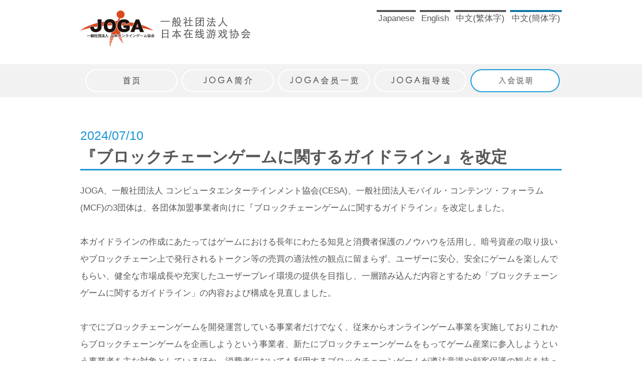

--- FILE ---
content_type: text/html; charset=UTF-8
request_url: https://japanonlinegame.org/2024_0710_02/?lang=sc
body_size: 24043
content:
<!DOCTYPE html>
<html lang="ja">
<head>
<meta charset="UTF-8">
<meta name="viewport" content="width=device-width, initial-scale=1">
<link rel="profile" href="http://gmpg.org/xfn/11">

<link rel="shortcut icon" href="/favicon.ico">
<link rel="apple-touch-icon" href="http://japanonlinegame.org/apple-touch-icon.png">


<title>『ブロックチェーンゲームに関するガイドライン』を改定 &#8211; 一般社団法人 日本オンラインゲーム協会</title>
<link rel='dns-prefetch' href='//s.w.org' />
<link rel="alternate" type="application/rss+xml" title="一般社団法人 日本オンラインゲーム協会 &raquo; フィード" href="https://japanonlinegame.org/feed/" />
<link rel="alternate" type="application/rss+xml" title="一般社団法人 日本オンラインゲーム協会 &raquo; コメントフィード" href="https://japanonlinegame.org/comments/feed/" />
<link rel='stylesheet' id='responsive-lightbox-prettyphoto-css'  href='https://japanonlinegame.org/wp-content/plugins/responsive-lightbox/assets/prettyphoto/css/prettyPhoto.min.css?ver=2.0.5' type='text/css' media='all' />
<link rel='stylesheet' id='joga-style-css'  href='https://japanonlinegame.org/wp-content/themes/joga/style.css?ver=4.9.12' type='text/css' media='all' />
<script type='text/javascript' src='https://japanonlinegame.org/wp-includes/js/jquery/jquery.js?ver=1.12.4'></script>
<script type='text/javascript' src='https://japanonlinegame.org/wp-includes/js/jquery/jquery-migrate.min.js?ver=1.4.1'></script>
<script type='text/javascript' src='https://japanonlinegame.org/wp-content/plugins/responsive-lightbox/assets/prettyphoto/js/jquery.prettyPhoto.min.js?ver=2.0.5'></script>
<script type='text/javascript' src='https://japanonlinegame.org/wp-content/plugins/responsive-lightbox/assets/infinitescroll/infinite-scroll.pkgd.min.js?ver=4.9.12'></script>
<script type='text/javascript'>
/* <![CDATA[ */
var rlArgs = {"script":"prettyphoto","selector":"lightbox","customEvents":"","activeGalleries":"1","animationSpeed":"normal","slideshow":"0","slideshowDelay":"5000","slideshowAutoplay":"0","opacity":"0.75","showTitle":"1","allowResize":"1","allowExpand":"1","width":"1080","height":"720","separator":"\/","theme":"pp_default","horizontalPadding":"20","hideFlash":"0","wmode":"opaque","videoAutoplay":"0","modal":"0","deeplinking":"0","overlayGallery":"1","keyboardShortcuts":"1","social":"0","woocommerce_gallery":"0","ajaxurl":"https:\/\/japanonlinegame.org\/wp-admin\/admin-ajax.php","nonce":"702d4d451f"};
/* ]]> */
</script>
<script type='text/javascript' src='https://japanonlinegame.org/wp-content/plugins/responsive-lightbox/js/front.js?ver=2.0.5'></script>
<script type='text/javascript' src='https://japanonlinegame.org/wp-content/themes/joga/js/custom.js?ver=4.9.12'></script>
<script type='text/javascript' src='https://japanonlinegame.org/wp-content/themes/joga/js/jquery.matchHeight-min.js?ver=4.9.12'></script>
<link rel='https://api.w.org/' href='https://japanonlinegame.org/wp-json/' />
<link rel="EditURI" type="application/rsd+xml" title="RSD" href="https://japanonlinegame.org/xmlrpc.php?rsd" />
<link rel="wlwmanifest" type="application/wlwmanifest+xml" href="https://japanonlinegame.org/wp-includes/wlwmanifest.xml" /> 
<link rel='prev' title='資金決済法遵守について' href='https://japanonlinegame.org/2024_0610/' />
<link rel='next' title='「JOGAオンラインゲーム市場調査レポート2024」販売開始' href='https://japanonlinegame.org/2024_0710_01/' />
<meta name="generator" content="WordPress 4.9.12" />
<link rel="canonical" href="https://japanonlinegame.org/2024_0710_02/" />
<link rel='shortlink' href='https://japanonlinegame.org/?p=3106' />
<link rel="alternate" type="application/json+oembed" href="https://japanonlinegame.org/wp-json/oembed/1.0/embed?url=https%3A%2F%2Fjapanonlinegame.org%2F2024_0710_02%2F" />
<link rel="alternate" type="text/xml+oembed" href="https://japanonlinegame.org/wp-json/oembed/1.0/embed?url=https%3A%2F%2Fjapanonlinegame.org%2F2024_0710_02%2F&#038;format=xml" />
		<style type="text/css">.recentcomments a{display:inline !important;padding:0 !important;margin:0 !important;}</style>
		
</head>




<body id="" class="post-template-default single single-post postid-3106 single-format-standard">
<div id="page" class="site">
	<a class="skip-link screen-reader-text" href="#content">Skip to content</a>

	<header id="masthead" class="site-header" role="banner">
		<div class="header-inner">
			<div class="site-branding">
									<h1 class="site-title"><a href="https://japanonlinegame.org/" rel="home"><img src="/wp-content/uploads/img/logo_sc.png"></a></h1>
				<!--  -->
					<!-- <p class="site-title"><a href="" rel="home"><img src="/wp-content/uploads/img/logo.png"></a></p> -->
							</div><!-- .site-branding -->
			<form method="post" name="language" action="./" id="lang-pc" class="language-choice">
				<ul class="language viewPc sc">
					<li id="lang-ja-pc" data-lang="ja" class="lang-ja"><a href="?lang=ja">Japanese</a></li>
					<li id="lang-en-pc" data-lang="en" class="lang-en"><a href="?lang=en">English</a></li>
					<li id="lang-tc-pc" data-lang="tc" class="lang-tc"><a href="?lang=tc">中文(繁体字)</a></li>
					<li id="lang-sc-pc" data-lang="sc" class="lang-sc"><a href="?lang=sc">中文(簡体字)</a></li>
				</ul>
			</form>
		</div>
		
				<nav id="site-navigation" class="main-navigation clear viewPc" role="navigation">
			<div class="header-inner">
				<div class="menu-%e3%83%98%e3%83%83%e3%83%80%e3%83%bc%e3%83%a1%e3%83%8b%e3%83%a5%e3%83%bcpc-container"><ul id="primary-menu" class="sc"><li id="menu-item-18" class="top-page menu-item menu-item-type-custom menu-item-object-custom menu-item-18"><a href="/">トップページ</a></li>
<li id="menu-item-72" class="about menu-item menu-item-type-post_type menu-item-object-about_joga menu-item-72"><a href="https://japanonlinegame.org/about_joga/about-joga/">JOGAとは</a></li>
<li id="menu-item-91" class="joga-list menu-item menu-item-type-post_type menu-item-object-member_list menu-item-91"><a href="https://japanonlinegame.org/member_list/regular-members/">JOGA会員一覧</a></li>
<li id="menu-item-99" class="nav-menu-info guideline menu-item menu-item-type-post_type menu-item-object-joga_guideline menu-item-99"><a href="https://japanonlinegame.org/joga_guideline/joga-guideline/">JOGAガイドライン</a></li>
<li id="menu-item-95" class="nav-menu-info admission menu-item menu-item-type-post_type menu-item-object-admission_item menu-item-95"><a href="https://japanonlinegame.org/admission_item/admission-guidance/">入会のご案内</a></li>
</ul></div>			</div>
		</nav><!-- #site-navigation -->

				<div id="sp-menu-open" class="sp-menu sp-menu-button viewSp">
			<a><img src="/wp-content/uploads/img/sp-nemu-btn.png"></a>
		</div>
		<nav id="site-navigatio-sp" class="main-navigation-sp header-content viewSp" role="navigation">

			<div class="menu-%e3%83%98%e3%83%83%e3%83%80%e3%83%bc%e3%83%a1%e3%83%8b%e3%83%a5%e3%83%bcsp-container"><ul id="primary-menu" class="sc"><li id="menu-item-1338" class="top-page menu-item menu-item-type-custom menu-item-object-custom menu-item-1338"><a href="/">トップページ</a></li>
<li id="menu-item-73" class="about menu-item menu-item-type-post_type menu-item-object-about_joga menu-item-73"><a href="https://japanonlinegame.org/about_joga/about-joga/">JOGAとは</a></li>
<li id="menu-item-90" class="joga-list menu-item menu-item-type-post_type menu-item-object-member_list menu-item-90"><a href="https://japanonlinegame.org/member_list/regular-members/">JOGA会員一覧</a></li>
<li id="menu-item-98" class="guideline menu-item menu-item-type-post_type menu-item-object-joga_guideline menu-item-98"><a href="https://japanonlinegame.org/joga_guideline/joga-guideline/">JOGAガイドライン</a></li>
<li id="menu-item-96" class="nav-menu-info admission menu-item menu-item-type-post_type menu-item-object-admission_item menu-item-96"><a href="https://japanonlinegame.org/admission_item/admission-guidance/">入会のご案内</a></li>
</ul></div>
			<form method="post" name="language" action="./" id="lang-sp" class="language-choice">
				<ul class="language viewSp sc">
					<li id="lang-ja-sp" data-lang="ja" class="lang-ja"><a href="?lang=ja">Japanese</a></li>
					<li id="lang-en-sp" data-lang="en" class="lang-en"><a href="?lang=en">English</a></li>
					<li id="lang-tc-sp" data-lang="tc" class="lang-tc"><a href="?lang=tc">中文(繁体字)</a></li>
					<li id="lang-sc-sp" data-lang="sc" class="lang-sc"><a href="?lang=sc">中文(簡体字)</a></li>
				</ul>
			</form>

			<div class="sp-menu-button-close">
				<a><img src="/wp-content/uploads/img/sp-nemu-btn-close.png"></a>
			</div>
		</nav><!-- #site-navigation -->


	</header><!-- #masthead -->

	<div id="content" class="site-content">
		<a id="page-top" href="#page"><img src="/wp-content/uploads/img/top-off.png"></a>

	<div id="primary" class="content-area">
		<main id="main" class="site-article" role="main">

		

<article id="post-3106" class="press-detail clear post-3106 post type-post status-publish format-standard hentry category-notice category-news-release category-new-information">
  <header class="entry-header">
    <p class="header-date">
      2024/07/10    </p>
    <h1 class="header-title">
      『ブロックチェーンゲームに関するガイドライン』を改定    </h1>
  </header><!-- .entry-header -->

  <div class="entry-content">
  <p>JOGA、一般社団法人 コンピュータエンターテインメント協会(CESA)、一般社団法人モバイル・コンテンツ・フォーラム(MCF)の3団体は、各団体加盟事業者向けに『ブロックチェーンゲームに関するガイドライン』を改定しました。</p>
<p>&nbsp;</p>
<p><span id="more-3106"></span></p>
<p>本ガイドラインの作成にあたってはゲームにおける長年にわたる知見と消費者保護のノウハウを活用し、暗号資産の取り扱いやブロックチェーン上で発行されるトークン等の売買の適法性の観点に留まらず、ユーザーに安心、安全にゲームを楽しんでもらい、健全な市場成長や充実したユーザープレイ環境の提供を目指し、一層踏み込んだ内容とするため「ブロックチェーンゲームに関するガイドライン」の内容および構成を見直しました。</p>
<p>&nbsp;</p>
<p>すでにブロックチェーンゲームを開発運営している事業者だけでなく、従来からオンラインゲーム事業を実施しておりこれからブロックチェーンゲームを企画しようという事業者、新たにブロックチェーンゲームをもってゲーム産業に参入しようという事業者を主な対象としているほか、消費者においても利用するブロックチェーンゲームが遵法意識や顧客保護の観点を持って安心安全なサービス提供に取り組んでいるかのガイドとして、サービス選択の参考となるよう記載しております。</p>
<p>&nbsp;</p>
<p>3団体は、引き続きユーザーの皆様に安心、安全にゲームを楽しんでもらうための環境整備に努め、業界内外の理解を深めるための啓発活動を積極的に行ってまいります。</p>
<p>&nbsp;</p>
<p><a href="https://japanonlinegame.org/wp-content/uploads/2024/07/joga_bcg_2024.pdf" target="_blank" rel="noopener">改定版『ブロックチェーンゲームに関するガイドライン』(PDF)</a></p>
  </div><!-- .entry-content -->

  <p class="return-button">
          <a href="/press/?pageNum=&yearSelect=0&cat=" class="return-list"></a>
      </p>

</article><!-- #post-## -->

<!-- バナーエリア -->
  <aside id="banner" class="banner">
    <section id="banner-area" class="banner-area">
      
      <ul class="topics-box clear">
                <li class="topic">
          <p class="image">
                        <a href="https://japanonlinegame.org/Campaign_promise/" target=""><img width="250" height="110" src="https://japanonlinegame.org/wp-content/uploads/2017/04/g389.png" class="attachment-post-thumbnail size-post-thumbnail wp-post-image" alt="" /></a></p>
        </li>
                <li class="topic">
          <p class="image">
                        <a href="https://japanonlinegame.org/2024_0610/" target=""><img width="178" height="70" src="https://japanonlinegame.org/wp-content/uploads/2017/04/Payment-Services-Act-1.png" class="attachment-post-thumbnail size-post-thumbnail wp-post-image" alt="" /></a></p>
        </li>
                <li class="topic">
          <p class="image">
                        <a href="https://www.pref.kyoto.jp/kimitan/" target="_blank"><img width="234" height="60" src="https://japanonlinegame.org/wp-content/uploads/2017/04/543a918b7e646b05355d8b6b689b701c.png" class="attachment-post-thumbnail size-post-thumbnail wp-post-image" alt="" /></a></p>
        </li>
                <li class="topic">
          <p class="image">
                        <a href=" https://www.youtube.com/watch?v=AkhE4zVbg6A" target="_blank"><img width="171" height="60" src="https://japanonlinegame.org/wp-content/uploads/2017/04/10th_banner_ver4_170x60.png" class="attachment-post-thumbnail size-post-thumbnail wp-post-image" alt="" /></a></p>
        </li>
                      </ul>
    </section>
  </aside>


		</main><!-- #main -->
	</div><!-- #primary -->

﻿
  </div><!-- #content -->

  
  <footer id="colophon" class="site-footer" role="contentinfo">

        <nav id="" class="footer-navigation clear" role="navigation">
      <div class="footer-menu-inner">
        <div class="menu-area logo-img">
          <a href="http://japanonlinegame.org/"><img src="/wp-content/uploads/img/logo_sc.png"></a>
        </div>
        <div class="menu-area">
          <div class="menu-%e3%83%95%e3%83%83%e3%82%bf%e3%83%bc%e3%83%a1%e3%83%8b%e3%83%a5%e3%83%bc%e5%b7%a6-container">
            <ul id="menu-%e3%83%95%e3%83%83%e3%82%bf%e3%83%bc%e3%83%a1%e3%83%8b%e3%83%a5%e3%83%bc%e5%b7%a6" class="primary-menu">
              <li id="menu-item-804" class="menu-item menu-item-type-custom menu-item-object-custom current-menu-item current_page_item menu-item-has-children menu-item-804"><a href="/">首页</a>
                <ul  class="sub-menu">
                  <li id="menu-item-830" class="menu-item menu-item-type-custom menu-item-object-custom menu-item-830">
                    <a href="/admission_item/admission-guidance/">入会事宜说明</a>
                  </li>
                  <li id="menu-item-831" class="menu-item menu-item-type-custom menu-item-object-custom menu-item-831">
                    <a href="/gudeline-help-desk/">安心安全指导线窗口</a>
                  </li>
                  <li id="menu-item-832" class="menu-item menu-item-type-custom menu-item-object-custom menu-item-832">
                    <a href="http://www.japanonlinegame.org/Campaign_Credit/index.html">要防止智能手机课金纠纷</a>
                  </li>
                  <li id="menu-item-833" class="menu-item menu-item-type-custom menu-item-object-custom menu-item-833">
                    <a href="/startup/joga-startup/">JOGA新建风险企业支援程序</a>
                  </li>
                  <li id="menu-item-834" class="menu-item menu-item-type-custom menu-item-object-custom menu-item-834">
                    <a href="/result/result/">调查结果</a>
                  </li>
                  <li id="menu-item-835" class="menu-item menu-item-type-custom menu-item-object-custom menu-item-835">
                    <a href="http://www.japanonlinegame.org/Campaign/index.html">为了在线游戏能玩得开心又安全</a>
                  </li>
                </ul>
              </li>
            </ul>
          </div>
        </div>
        <div class="menu-area">
          <div class="menu-%e3%83%95%e3%83%83%e3%82%bf%e3%83%bc%e3%83%a1%e3%83%8b%e3%83%a5%e3%83%bc%e4%b8%ad%e5%a4%ae-container">
            <ul id="menu-%e3%83%95%e3%83%83%e3%82%bf%e3%83%bc%e3%83%a1%e3%83%8b%e3%83%a5%e3%83%bc%e4%b8%ad%e5%a4%ae" class="primary-menu">
              <li id="menu-item-888" class="menu-item menu-item-type-post_type menu-item-object-about_joga menu-item-has-children menu-item-888">
                <a href="/about_joga/about-joga/">JOGA简介</a>
                <ul  class="sub-menu">
                  <li id="menu-item-889" class="menu-item menu-item-type-post_type menu-item-object-about_joga menu-item-889">
                    <a href="/about_joga/about-joga/">协会概要</a>
                  </li>
                  <li id="menu-item-890" class="menu-item menu-item-type-post_type menu-item-object-about_joga menu-item-890">
                    <a href="/about_joga/purpose/">设立宗旨</a>
                  </li>
                  <li id="menu-item-891" class="menu-item menu-item-type-post_type menu-item-object-about_joga menu-item-891">
                    <a href="/about_joga/greeting/">两位共同代表理事的致词</a>
                  </li>
                  <li id="menu-item-892" class="menu-item menu-item-type-post_type menu-item-object-about_joga menu-item-892">
                    <a href="/about_joga/action-items/">活动项目</a>
                  </li>
                  <li id="menu-item-893" class="menu-item menu-item-type-post_type menu-item-object-about_joga menu-item-893">
                    <a href="/about_joga/organization-chart/">组织图</a>
                  </li>
                  <li id="menu-item-894" class="menu-item menu-item-type-post_type menu-item-object-about_joga menu-item-894">
                    <a href="/about_joga/history/">沿革</a>
                  </li>
                  <li id="menu-item-895" class="menu-item menu-item-type-post_type menu-item-object-about_joga menu-item-895">
                    <a href="/about_joga/member-type/">会员分类</a>
                  </li>
                  <li id="menu-item-896" class="menu-item menu-item-type-post_type menu-item-object-about_joga menu-item-896">
                    <a href="/about_joga/working-group/">工作小组的介绍</a>
                  </li>
                  <li id="menu-item-897" class="menu-item menu-item-type-post_type menu-item-object-about_joga menu-item-897">
                    <a href="/about_joga/financial-public-notice/">决算公告</a>
                  </li>
                  <li id="menu-item-898" class="menu-item menu-item-type-post_type menu-item-object-about_joga menu-item-898">
                    <a href="/about_joga/faq/">常见提问</a>
                  </li>
                </ul>
              </li>
            </ul>
          </div>
        </div>
        <div class="menu-area">
          <div class="menu-%e3%83%95%e3%83%83%e3%82%bf%e3%83%bc%e3%83%a1%e3%83%8b%e3%83%a5%e3%83%bc%e5%8f%b3-container">
            <ul id="menu-%e3%83%95%e3%83%83%e3%82%bf%e3%83%bc%e3%83%a1%e3%83%8b%e3%83%a5%e3%83%bc%e5%8f%b3" class="primary-menu">
              <li id="menu-item-836" class="menu-item menu-item-type-post_type menu-item-object-member_list menu-item-has-children menu-item-836">
                <a href="/member_list/regular-members/">JOGA会员一览</a>
                <ul  class="sub-menu">
                  <li id="menu-item-837" class="menu-item menu-item-type-post_type menu-item-object-member_list menu-item-837">
                    <a href="/member_list/regular-members/">正会员</a>
                  </li>
                  <li id="menu-item-838" class="menu-item menu-item-type-post_type menu-item-object-member_list menu-item-838">
                    <a href="/member_list/associate-members/">准会员</a>
                  </li>
                  <li id="menu-item-839" class="menu-item menu-item-type-post_type menu-item-object-member_list menu-item-839">
                    <a href="/member_list/supporting-members/">赞助会员</a>
                  </li>
                  <li id="menu-item-840" class="menu-item menu-item-type-post_type menu-item-object-member_list menu-item-840">
                    <a href="/member_list/special-supporting-members/">特别准会员</a>
                  </li>
                  <li id="menu-item-841" class="menu-item menu-item-type-post_type menu-item-object-member_list menu-item-841">
                    <a href="/member_list/board-members/">管理员/事务局</a>
                  </li>
                  <li id="menu-item-842" class="menu-item menu-item-type-post_type menu-item-object-member_list menu-item-842">
                    <a href="/member_list/cooperate-associations/">协力团体</a>
                  </li>
                </ul>
              </li>
              <li id="menu-item-843" class="menu-item menu-item-type-post_type menu-item-object-joga_guideline menu-item-has-children menu-item-843">
                <a href="/joga_guideline/joga-guideline/">JOGA指导线</a>
                <ul  class="sub-menu">
                  <li id="menu-item-844" class="menu-item menu-item-type-post_type menu-item-object-joga_guideline menu-item-844">
                    <a href="/joga_guideline/joga-guideline/">JOGA指导线</a>
                  </li>
                </ul>
              </li>
              <li id="menu-item-845" class="menu-item menu-item-type-post_type menu-item-object-admission_item menu-item-has-children menu-item-845">
                <a href="/admission_item/admission-guidance/">入會說明</a>
                <ul  class="sub-menu">
                  <li id="menu-item-846" class="menu-item menu-item-type-post_type menu-item-object-admission_item menu-item-846">
                    <a href="/admission_item/admission-guidance/">入會說明</a>
                  </li>
                  <li id="menu-item-847" class="menu-item menu-item-type-post_type menu-item-object-admission_item menu-item-847">
                    <a href="/admission_item/admission-merit/">入會優勢</a>
                  </li>
                  <li id="menu-item-848" class="menu-item menu-item-type-post_type menu-item-object-admission_item menu-item-848">
                    <a href="/admission_item/admission/">申请入会</a>
                  </li>
                </ul>
              </li>
            </ul>
          </div>
        </div>
      </div>
    </nav><!-- #site-navigation -->

    <div class="site-info clear">
      <div class="site-info-left">
        <a href="/privacypolicy/">隐私保护原则</a>
      </div>
      <div class="site-info-right">
        <a href="japanonlinegame.org/">Copylight JOGA All rights reserved.</a>
      </div>
    </div><!-- .site-info -->

  </footer><!-- #colophon -->
</div><!-- #page -->

<link rel='stylesheet' id='header_css-css'  href='https://japanonlinegame.org/wp-content/themes/joga/css/header.css?ver=4.9.12' type='text/css' media='all' />
<link rel='stylesheet' id='footer_css-css'  href='https://japanonlinegame.org/wp-content/themes/joga/css/footer.css?ver=4.9.12' type='text/css' media='all' />
<link rel='stylesheet' id='base_css-css'  href='https://japanonlinegame.org/wp-content/themes/joga/css/base.css?ver=4.9.12' type='text/css' media='all' />
<link rel='stylesheet' id='underlayer_css-css'  href='https://japanonlinegame.org/wp-content/themes/joga/css/underlayer.css?ver=4.9.12' type='text/css' media='all' />
<script type='text/javascript' src='https://japanonlinegame.org/wp-content/themes/joga/js/navigation.js?ver=20151215'></script>
<script type='text/javascript' src='https://japanonlinegame.org/wp-content/themes/joga/js/skip-link-focus-fix.js?ver=20151215'></script>
<script type='text/javascript' src='https://japanonlinegame.org/wp-includes/js/wp-embed.min.js?ver=4.9.12'></script>
<script type="text/javascript">
  jQuery(function($){
    $('.item-box .item').matchHeight();
  });
</script>

</body>
</html>



--- FILE ---
content_type: text/css
request_url: https://japanonlinegame.org/wp-content/themes/joga/css/base.css?ver=4.9.12
body_size: 4915
content:
@charset utf-8;

html{
  width: 100%;
}

body{
  box-sizing: border-box;
  color: #595757;
}

ul{
  padding: 0;
  margin: 0;
}

ul li{
  list-style: none;
}

ol{
  margin-left: 0;
}

a,
a:hover,
a:visited,
a:active{
  text-decoration: none;
  color: #595757;
}

p{
  margin: 0;
}


/* レイアウト */
.center{
  text-align: center;
}

.tar{
  text-align: right;
}

/* フォント */
.mincho {
  font-family: "ヒラギノ明朝 ProN W6", "HiraMinProN-W6", "HG明朝E", "ＭＳ Ｐ明朝", "MS PMincho", "MS 明朝", serif;
}

.text-bold{
  font-weight: bold;
}

.text-underline{
  text-decoration: underline;
}

/* カラー */
.text-color-red{
  color: #F00;
}

.text-color-blue{
  color: #3fa9f5;
}

.required{
  color: #f00;
}

/* リンク */
a.link{
  text-decoration: underline;
  color: #3fa9f5;
}
a.link-color-normal{
  text-decoration: underline;
}
a.link-color{
  color: #1a96d5;
}

/* リストスタイル */
ul.disc{
  margin-left: 22px;
}
ul.disc li{
  list-style-type: disc;
}

ol.list-parentheses{
  padding: 0 0 0 1.7em;
}
ol.list-parentheses li{
  list-style-type:none;
  list-style-position:inside;
  counter-increment: cnt;
  text-indent: -1.7em;
  margin-bottom: 1.0em;
}
ol.list-parentheses li:before{
  display: marker;
  content: "(" counter(cnt) ") ";
}

/* マージン */
.mb0{
  margin-bottom: 0 !important;
}

.mb30{
  margin-bottom: 30px !important;
}

/* デフォルト：980px以上用（PC用）の記述 */
@media screen and (min-width: 769px) {

  p{
    font-size: 16px;
    line-height: 1.5;
  }

  p.text-normal{
    margin-bottom: 30px;
  }

  .viewPc{
    display: block !important;
  }
  .viewSp{
    display: none !important;
  }

  /* 横並びのカラム */
  .col{
    margin-bottom: 50px;
    /*padding: 0 25px;*/
  }

  .col .col-box{
    float: left;
  }

  .col.col-one .col-box{
    width: 100%;
    padding: 0 25px;
  }

  .col.col-two .col-box{
    width: 50%;
    padding: 0 25px 0 0;
  }

  .col.col-three .col-box{
    width: 33%;
    padding: 0 25px;
  }

  .col.col-four .col-box{
    width: 25%;
    padding: 0 2px;
  }

  .col .col-box .image{
    margin-bottom: 15px;
  }

  .col .col-box .text{
    color: #4d4d4d;
    font-size: 13px;
  }

  /* ボタン */
  .button a{
    display: block;
    border: 1px solid #999;
    border-radius: 3px;
    text-align: center;
    padding: 1em; 
  }

  /* 矢印 */
  .arrow{
    position: relative;
    display: inline-block;
    padding: 0 0 0 16px;
    color: #000;
    vertical-align: middle;
    text-decoration: none;
    font-size: 15px;
  }

  .arrow::before,
  .arrow::after{
    content: "";

    position: absolute;
    top: 0;
    bottom: 0;
    right: 7px;

    margin: auto;
    vertical-align: middle;
    width: 10px;
    height: 10px;
    border-top: 1px solid #999;
    border-right: 1px solid #999;
    -webkit-transform: rotate(45deg);
    transform: rotate(45deg);
  }

  /* タイトル */
  .title-band{
    font-size: 20px;
    background-color: #000;
    color: #fff;
    padding: 8px;
  }

  /* ページトップボタン */
  #page-top{
    display: none;
    position: fixed;
    bottom: 10px;
    right: 10px;
    content: url(/wp-content/uploads/img/top-off.png);
  }
  #page-top:hover{
    content: url(/wp-content/uploads/img/top-on.png);
  }

  /* バナーエリア */
  .banner{
    /*margin: 60px 40px;*/
    width: 880px;
    margin: 60px auto;
  }

  .banner .topics-box li{
    float: left;
    text-align: center;
    width: 220px;
    margin-bottom: 20px;
  }

}

@media screen and (min-width: 769px) and ( max-width: 979px) {


}

@media screen and (max-width: 768px) {

  p{
    font-size: 12px;
    line-height: 1.5;
  }

  p.text-normal{
    margin-bottom: 15px;
  }

  ol{
    padding-left: 1.5em;
  }

  .viewPc{
    display: none !important;
  }
  .viewSp{
    display: block !important;
  }

  /* 横並びのカラム */
  .col{
    margin-bottom: 50px;
    padding: 0 25px;
  }

  .col .col-box{
    /*float: left;*/
    text-align: center;
  }

  .col.col-one .col-box{
  }

  .col.col-two .col-box{
  }

  .col.col-three .col-box{
  }

  .col.col-four .col-box{
    /*width: 25%;*/
    padding: 0 2px;
  }

  .col .col-box .image{
  }

  .col .col-box .text{
  }

  /* ページトップボタン */
  #page-top{
    display: none;
    position: fixed;
    bottom: 10px;
    right: 10px;
    content: url(/wp-content/uploads/img/top-off.png);
    width: 50px;
  }
  #page-top:hover{
    content: url(/wp-content/uploads/img/top-on.png);
  }


  /* タイトル */
  .title-band{
    font-size: 13px;
    background-color: #000;
    color: #fff;
    padding: 8px;
  }

  /* バナーエリア  */
  .banner{
    margin: 0;
  }

  .banner .topics-box{
    max-width: 410px;
    margin: 0 auto;
  }

  .banner .topics-box li{
    float: left;
    text-align: center;
    width: 49%;
    max-width: 220px;
    margin: 0 0.5%;
    margin-bottom: 20px;
  }
}


--- FILE ---
content_type: application/javascript
request_url: https://japanonlinegame.org/wp-content/themes/joga/js/custom.js?ver=4.9.12
body_size: 4475
content:
/**
 * File custom.js.
 *
 * Theme Customizer enhancements for a better user experience.
 *
 * Contains handlers to make Theme Customizer preview reload changes asynchronously.
 */

jQuery(function($){

  ///////////////////////////////////
  // グローバルナビ
  ///////////////////////////////////
  $('.sp-product-menu').click(function() {
    $('.sub-menu').slideToggle();
  });

  ///////////////////////////////////
  // (SP)メニュー表示
  ///////////////////////////////////
  $('.sp-menu-button a').click(function() {
    $('#site-navigatio-sp').toggleClass('on');
    $('#sp-menu-open').toggleClass('off');

    //画面高さ取得
    h = $(window).height();
    $('#site-navigatio-sp').css("height", h + "px");

  });

  $('.sp-menu-button-close a').click(function() {
    $('#site-navigatio-sp').toggleClass('on');
    $('#sp-menu-open').toggleClass('off');
  });

  ///////////////////////////////////
  // トップに戻るスクロール
  ///////////////////////////////////

  // 背景画像のスクロール
  $(window).scroll(
    function(){
      setPageTop();
      return true;
  });

  // トップに戻るを表示するかどうか
  function setPageTop(){

    var now = $( window ).scrollTop();
    // トップに戻る矢印の調整
    var result = $( '#page-top' ).is(':hidden');

    if(now > 200　&& result){
      $( '#page-top' ).fadeIn( 'slow' );
      var off = $('.content-area').offset();
      l = off.left + 860;
      if($(window).width() > l){
        $('#page-top').css("left", l);
      }else{
        $('#page-top').css("right", "5px");
      }

    } else if(now <= 200 && !result){
      $( '#page-top' ).fadeOut( 'slow' ) ;
    }
  }

  $('a[href^=#]').click(function() {

    // スクロールの速度
    $speed = 400; // ミリ秒
    // アンカーの値取得
    $href= $(this).attr("href");
    // 移動先を取得
    $target = $($href == "#" || $href == "" ? "html" : $href);

    // 移動先を数値で取得
    $position = $target.offset().top;
    // スムーススクロール
    $('body,html').animate({scrollTop:$position}, $speed, 'swing');

    // setPageTop();

    return true;
  });


  ///////////////////////////////////
  // 記事一覧ページの処理
  ///////////////////////////////////
  $(window).load(function () {

    if($(window).width() > 768){

      // imgに枠をつける。
      $(".entry-content img").each(function($index, $element){

        $h = $element.height;
        $w = $element.width;

        // 縦長
        if($h > $w){
          $($element).css('height', '297px');
          $($element).css('width', 'auto');
        // 幅広
        } else if($w > $h){
          $($element).css('height', 'auto');
          $($element).css('width', '297px');
        } else{
          $($element).css('height', 'auto');
          $($element).css('width', '297px');
        }

        // imgの親にdivを追加
        $($element).wrap('<div class="img-box" />');

      });
    }
    $('.img-box').wrapAll('<div class="img-box-area clear" />');

  });

  ///////////////////////////////////
  // 申し込みページで、文字数をカウントダウンする。
  ///////////////////////////////////
  $("#description").each(function(){
    $(this).bind('keyup', setCountDown(this, "#description-count"));
  });
  $("#profile").each(function(){
    $(this).bind('keyup', setCountDown(this, "#profile-count"));
  });
  $("#reason").each(function(){
    $(this).bind('keyup', setCountDown(this, "#reason-count"));
  });

  /* 文字数カウントダウン */
  function setCountDown(elm, countName){
    var v, old = elm.value;

    return function(){
      if(old != (v = elm.value)){
        old = v;
        str = $(this).val();

        var count = str.length;
        var countDown = 1000 - count;

        $(countName).text(countDown);

        if(countDown < 0){
          $(countName).css("color", "red");
        }else{
          $(countName).css("color", "#595757");
        }
      }
    }
  }

  // 言語選択＆リロード
  // $('.language > li').click(function() {

  //   $lang = $(this).data('lang');

  //   $elems = $('.language').find('input');

  //   $($elems).each(function(index, element){
  //     element.remove();
  //   });

  //   $("<input type='hidden' name='lang' value='" + $lang + "'>").prependTo($('.language'));

  //   $formElem = $(this).parent().parent();

  //   $formElem[0].submit();

  // });

});
